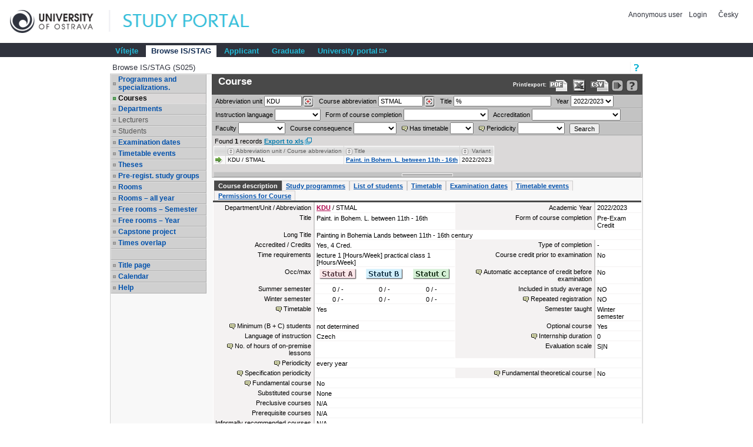

--- FILE ---
content_type: text/html;charset=UTF-8
request_url: https://is-stag.osu.cz/portal/studium/prohlizeni.html
body_size: 18938
content:



































<!DOCTYPE html>
<html lang="en">
<head>
  <title>Portál OSU
     - Browse IS/STAG
  </title>

  <meta http-equiv="X-UA-Compatible" content="IE=edge">
  <meta http-equiv="Content-Type" content="text/html; charset=UTF-8">
  <meta name="viewport" content="width=device-width">

  <link rel="apple-touch-icon" sizes="76x76" href="/zdroje/portal_resources/osu_vertical/portal/img/favicon/apple-touch-icon-76x76.png"/>
  <link rel="apple-touch-icon" sizes="120x120"
        href="/zdroje/portal_resources/osu_vertical/portal/img/favicon/apple-touch-icon-120x120.png"/>
  <link rel="apple-touch-icon" sizes="152x152"
        href="/zdroje/portal_resources/osu_vertical/portal/img/favicon/apple-touch-icon-152x152.png"/>
  <link rel="apple-touch-icon" sizes="180x180"
        href="/zdroje/portal_resources/osu_vertical/portal/img/favicon/apple-touch-icon-180x180.png"/>

  <link rel="icon" type="image/png" href="/zdroje/portal_resources/osu_vertical/portal/img/favicon/favicon-32x32.png" sizes="32x32">
  <link rel="icon" type="image/png" href="/zdroje/portal_resources/osu_vertical/portal/img/favicon/android-chrome-192x192.png"
        sizes="192x192">
  <link rel="icon" type="image/png" href="/zdroje/portal_resources/osu_vertical/portal/img/favicon/favicon-96x96.png" sizes="96x96">
  <link rel="icon" type="image/png" href="/zdroje/portal_resources/osu_vertical/portal/img/favicon/favicon-16x16.png" sizes="16x16">
  <link rel="shortcut icon" type="image/png" href="/zdroje/portal_resources/osu_vertical/portal/img/favicon/favicon-32x32.png"
        sizes="32x32">

  <link rel="StyleSheet" type="text/css" href="/zdroje/bootstrap/dist/css/bootstrap.css?REL_260109-1845">
  <link rel="StyleSheet" type="text/css" href="/zdroje/bootstrap/dist/css/bootstrap-theme.css?REL_260109-1845">
  <link rel="StyleSheet" media="all" type="text/css" href="/zdroje/portal_resources/common/portal/css/portal.css?REL_260109-1845">
  <link rel="StyleSheet" media="screen" type="text/css" href="/zdroje/portal_resources/common/portal/css/mobile.css?REL_260109-1845">
  <link rel="StyleSheet" media="screen" type="text/css" href="/zdroje/portal_resources/osu_vertical/osu_vertical_color.css?REL_260109-1845">
  <link rel="StyleSheet" href="/zdroje/css/xgui/XGui.css?REL_260109-1845">
  <link rel="StyleSheet" href="/zdroje/css/mgui/MGui.css?REL_260109-1845" type="text/css">
  <link rel="stylesheet" type="text/css" href="/zdroje/js/jscalendar/calendar-cw.css" title="calendar-cw" media="all"/>


  

  <script type="text/javascript" src="/zdroje/js/COMBINED.js?REL_260109-1845"></script>
  


  <script type="text/javascript" src="/zdroje/bootstrap/dist/js/bootstrap.js?REL_260109-1845"></script>
  <script type="text/javascript">
    $.fn.bootstrapBtn = $.fn.button.noConflict();
  </script>


  <link rel="StyleSheet" media="screen" type="text/css" href="/zdroje/js/footable/css/footable.bootstrap.min.css">
  <script type="text/javascript" src="/zdroje/js/footable/js/footable.min.js"></script>
  
  <script type="text/javascript" charset="UTF-8" src="/zdroje/js/l10n/l10n-en.js"></script>
  <script type="text/javascript" src="/zdroje/js/jscalendar/lang/calendar-en.js"></script>

  <style>
    #myAffix {
      z-index: 1099;
    }

    #myAffix.affix {
      top: 0;
      width: 100%;
      position: fixed;
    }

    .hamburgerBtn button {
      margin-top: 0;
    }

    .mobile_header_wrapper span.app_header_center {
      color: white;
    }

    .mobile_menu .panel {
      border: none;
      margin: 0;
    }

    .mobile_nav_menu_service_links {
      padding: 6px;
    }

    .mobile_nav_menu_service_links a {
      padding: 4px;
      font-size: 14px;
      white-space: nowrap;
      line-height: 1.5em;
    }

    .mobile_nav_menu_service_links a.xg_tooltip {
      padding-left: 12px;
    }

    #mobile_nav_menu {
      padding-top: 50px;
    }

    #mobile_nav_menu ul.app_menubar li {
      border-top: 0;
    }

    #mobile_nav_menu .modal-dialog, #mobile_nav_menu .modal-body {
      margin: 0;
      padding: 0;
    }

    @media only screen and (max-width: 768px) {
      div.app_menu, div.app_page_menu {
        display: none;
      }

      .mobileNavWrapper {
        display: block;
      }
    }
    /*.upper {*/
    /*  display: flex;*/
    /*  flex-direction: column;*/
    /*  row-gap: 10px;*/
    /*}*/

  </style>
</head>

<body>
<h1 class="a11y_hidden">Browse IS/STAG - 
  Portál OSU
</h1>

<a class="a11y_hidden a11y_focusable" href="#app_page_content">Skip to page content</a>


  
  <input id="cprtl_csrf_hidden_input" type="hidden" name="_csrf" value="1a3e6984-4902-435a-93ff-5cc139a966a0">

<div
  class="app_container app_container-modif_lang-en app_container-modif_single ">

  <div class="app_header_wrapper hideForMobile" role="banner" aria-label="Hlavička stránky">
    <div class="app_header">

      <div class="app_header_left">
        <a href="http://www.osu.cz"
           title="Website OSU"
           target="_blank"><span class="a11y_hidden">Website OSU</span></a>
      </div>

      <div class="app_header_center">
        <a href="/" title="Portal title page OSU"
        ><span class="a11y_hidden">Portal title page OSU</span></a>
      </div>

      <div class="app_header_right">
        <div class="upper">
                    
                    

        <div>
          
            
            
              
                
                
                  <a class="falseLink hideForMobile" href="/saml/login?pc_originalURL=L3BvcnRhbC9zdHVkaXVtL3Byb2hsaXplbmkuaHRtbA" rel="nofollow"
                     title="User login">Anonymous user </a>
                  <a href="/saml/login?pc_originalURL=L3BvcnRhbC9zdHVkaXVtL3Byb2hsaXplbmkuaHRtbA" title="User login" rel="nofollow">Login</a>
                
              
            
          
          
            
            
              <a href="/portal/studium/prohlizeni.html?pc_lang=cs" title="Přepnout do češtiny">Česky</a>
            
          
        </div>
          

        </div>
        
        <div class="lower">
          
          
          
          
        </div>
      </div>

      <div class="clear"></div>

    </div>

  </div>

  <div id="myAffix" class="mobile_header_wrapper affix b app_header_wrapper hideForDesktop">

    <div class="app_header_wrapper">
      <div class="app_header">


        <div class="app_header_cell pull-left">
          <div class="hamburgerBtn btn-group mobileNav " role="group">
            <button role="button" class=" btn btn-primary" id="mobile_menu_display_btn" data-toggle="modal" data-target="#mobile_nav_menu" aria-label="Show navigator">
              <span class="glyphicon glyphicon-menu-hamburger" aria-hidden="true"></span>
            </button>
          </div>
        </div>

      <span class="app_header_center">
        <span>
          Browse IS/STAG
        </span>
      </span>

        <div class="app_header_cell  pull-right">
          <div class="app_header_right">


            <div class="upper">
              
                
                
                  
                    
                    
                      <a href="/saml/login?pc_originalURL=L3BvcnRhbC9zdHVkaXVtL3Byb2hsaXplbmkuaHRtbA" title="User login" rel="nofollow">Login</a>
                    
                  
                
              
              
                
                
                  <a href="/portal/studium/prohlizeni.html?pc_lang=cs" title="Přepnout do češtiny">Česky</a>
                
              
            
            </div>
            

            <div class="lower">
              
              

            </div>
          </div>
        </div>


        <div class="clear"></div>

      </div>
    </div>


  </div>


  <div class="b mobile_menu hideForDesktop" role="navigation">

    <div class="modal fade mobile_nav_menu" id="mobile_nav_menu" tabindex="-1" role="dialog" aria-label="Navigace">
      <div class="modal-dialog" role="document">
        <div class="modal-content">
          <div class="modal-body">


            <div class=" hideForDesktop mobile_nav_menu_toplinks" id="mobile_nav_menu_toplinks">

              
              <ul class=" ">
                
                  <li class=""><a id="toplinks_node_3" data-target="#mobile_nav_menu_node_3"
                                  data-parent="#mobile_nav_menu_accordion" data-toggle="collapse" href="#mobile_nav_menu_node_3"
                                  class="selected collapsed">Vítejte
                  </a></li>
                  
                  <li class=""><a id="toplinks_node_7809" data-target="#mobile_nav_menu_node_7809"
                                  data-parent="#mobile_nav_menu_accordion" data-toggle="collapse" href="#mobile_nav_menu_node_7809"
                                  class="selected ">Browse IS/STAG
                  </a></li>
                  
                  <li class=""><a id="toplinks_node_7844" data-target="#mobile_nav_menu_node_7844"
                                  data-parent="#mobile_nav_menu_accordion" data-toggle="collapse" href="#mobile_nav_menu_node_7844"
                                  class="selected collapsed">Applicant
                  </a></li>
                  
                  <li class=""><a id="toplinks_node_7850" data-target="#mobile_nav_menu_node_7850"
                                  data-parent="#mobile_nav_menu_accordion" data-toggle="collapse" href="#mobile_nav_menu_node_7850"
                                  class="selected collapsed">Graduate
                  </a></li>
                  
                  <li class=""><a id="toplinks_node_5377" data-target="#mobile_nav_menu_node_5377"
                                  data-parent="#mobile_nav_menu_accordion" data-toggle="collapse" href="#mobile_nav_menu_node_5377"
                                  class="selected collapsed">University portal
                  </a></li>
                  
              </ul>
            </div>
            <div id="mobile_nav_menu_accordion" class="panel panel-default mobile_nav_menu_accordion" role="tablist">
              
              <div class="panel panel-default">
                <div id="mobile_nav_menu_node_3" data-parent="mobile_nav_menu_accordion"
                     aria-expanded="false"
                     class="panel-collapse collapse " role="tabpanel"
                     aria-labelledby="toplinks_node_3">
                  <a class="page" href="/portal/studium/index.html">Vítejte</a>
                </div>
              </div>
              
              <div class="panel panel-default">
                <div id="mobile_nav_menu_node_7809" data-parent="mobile_nav_menu_accordion"
                     aria-expanded="true"
                     class="panel-collapse collapse in" role="tabpanel"
                     aria-labelledby="toplinks_node_7809">
                  <a class=" selected page" href="/portal/studium/prohlizeni.html">Browse IS/STAG</a>
                </div>
              </div>
              
              <div class="panel panel-default">
                <div id="mobile_nav_menu_node_7844" data-parent="mobile_nav_menu_accordion"
                     aria-expanded="false"
                     class="panel-collapse collapse " role="tabpanel"
                     aria-labelledby="toplinks_node_7844">
                  <a class="page" href="/portal/studium/uchazec/informace.html">Information for applicants</a><a class="page" href="/portal/studium/uchazec/eprihlaska.html">Electronic application</a><a class="page" href="/portal/studium/uchazec/ects-prijezdy.html">ECTS arrivals</a>
                </div>
              </div>
              
              <div class="panel panel-default">
                <div id="mobile_nav_menu_node_7850" data-parent="mobile_nav_menu_accordion"
                     aria-expanded="false"
                     class="panel-collapse collapse " role="tabpanel"
                     aria-labelledby="toplinks_node_7850">
                  <a class="page" href="/portal/studium/absolvent/index.html">Alumni Club</a>
                </div>
              </div>
              
              <div class="panel panel-default">
                <div id="mobile_nav_menu_node_5377" data-parent="mobile_nav_menu_accordion"
                     aria-expanded="false"
                     class="panel-collapse collapse " role="tabpanel"
                     aria-labelledby="toplinks_node_5377">
                  <a class="link_outpage" href="https://portal.osu.cz">University portal</a>
                </div>
              </div>
              

            </div>


          </div>
        </div>
      </div>
    </div>


  </div>


  

  
  
    
    
  
    
    
      <h2 class="a11y_hidden hideForMobile" id="navLevel1">1st level navigation</h2>
      <div class="app_menu" role="navigation" aria-labelledby="navLevel1">
        <ul class="app_menubar level_1 ">
          
            <li class=" "><a
              href="/portal/studium/index.html" >Vítejte</a>
            </li>
            <li class="selected "><a
              href="/portal/studium/prohlizeni.html" >Browse IS/STAG</a>
            </li>
            <li class=" "><a
              href="/portal/studium/uchazec" >Applicant</a>
            </li>
            <li class=" "><a
              href="/portal/studium/absolvent" >Graduate</a>
            </li>
            <li class=" "><a
              href="https://portal.osu.cz" target="_blank"><span class="link_out">University portal</span></a>
            </li>
        </ul>
      </div>
      
    
  

  





<script type="application/javascript">
    try {
        jQuery(document).ready(function () {
            // nastavim podle nastaveni v portalu
            try {
                civPortalRenewEvery = 300000;
                initCivPortalSessionRenew();
            } catch (e) {
                console.log.call(console, e.stack || e);
            }
        });
    } catch (e) {
        //console.log.call(console, e.stack || e);
    }
</script>
<div id="civPortalSessionOverDialog" style="display:none; background-color: #b4b4b4">
    <div style="padding:10pt; text-align:center; font-size: 14pt;">
        <strong>User disconnected from the portal due to long time of inactivity.</strong>
    </div>
    <div style="padding:10pt; text-align:center; font-size: 14pt;">
        Please, click <a href="/portal/studium/prohlizeni.html" >this link to log back in</a>.
    </div>
    <div style="padding:6pt; text-align:center; font-size: 10pt;">
        (Sessions are disconnected after 240 minutes of inactivity. Note that mobile devices may get disconnected even sooner).
    </div>
</div>


  <div class="app_content" id="app_content">
    <div class="app_page_single">
      
      <div class="app_page_content" id="app_page_content" role="main" aria-label="Screen content, individual applications">
        <table class="app_portlet_frame_out" cellpadding="0" cellspacing="0"  role="presentation"><tbody><tr><td valign="top" ><table cellpadding="0" cellspacing="0" class="render_container" role="presentation"><tbody class="column" id="l_7122"><tr><td valign="top">













<!--portlet: StagPortletsJSR168##v260120-1625/ProhlizeniPortlet-->
<table id="13227" cellpadding="0" class="app_portlet_frame_in modif_isSingle" role="presentation">
    <tr>
        <td class="app_portlet_head_title"><h2 id="portlet-header-13227">Browse IS/STAG (S025)</h2></td>
        <td class="app_portlet_head_icons">
            
            
                <span class="mode-button">
                    <a href="/portal/studium/prohlizeni.html?pc_phs=-2121444242&amp;pc_mode=help&amp;pc_windowid=13227&amp;pc_publicnavigationalstatechanges=AAAAAA**&amp;pc_phase=render&amp;pc_type=portlet&amp;pc_windowstate=maximized#cpa_13227" rel="nofollow" target="_blank">
                        <img alt="Help" title="Help" src="/zdroje/portal_resources/osu_vertical/portal/img/portlet_icons/icon-title_help.png">
                    </a>
                </span>
            
            
            
        </td>
    </tr>
    <tr>
        <td colspan="2" class="app_portlet_coat">
            <div role="region" aria-labelledby="portlet-header-13227" id="cpa_13227">
                





















<script type="text/javascript" language="JavaScript">
    var contextPath = '/StagPortletsJSR168';
    var appNameSpace = 'G13227';

</script>

<!--
  Pozor, nasleduje singularite - kvuli dalsim derivacim v XGui.css je nutne aby byla "portalovemu divu" prirazena
  trida xg_portletCoat ale kvuli simulaci "thema-like" leveho menu se musi jeji primarni projev potlacit pridanim
  tridy xg_portletCoat-noFrame !!! Je dale modifikovano v skin-customizaci stag@portal...
-->
<div id="prohlizeniAnchor" class="xg_portletCoat xg_portletCoat-noFrame b prohlizeni_portlet">

            <div class="prohlizeni_nav_wrapper ">
                






























<h3 id="prohlizeni_main_menu_title" class="a11y_hidden">Main menu for Browse IS/STAG</h3>
<div role="navigation" aria-labelledby="prohlizeni_main_menu_title">
<ul class="prohlizeni_main_nav list-unstyled" >
    <li class=""><a class="xg_stag_a_det " href="/portal/studium/prohlizeni.html?pc_phs=-2121444242&pc_windowid=13227&pc_publicnavigationalstatechanges=AAAAAA**&pc_phase=render&pc_type=portlet&pc_navigationalstate=JBPNS_rO0ABXdSAApzdGF0ZUNsYXNzAAAAAQA3Y3ouemN1LnN0YWcucG9ydGxldHMxNjgucHJvaGxpemVuaS5icm93c2VyLkJyb3dzZXJTdGF0ZQAHX19FT0ZfXw**#prohlizeniContent">Programmes and specializations.</a></li>
    <li class="selected"><a class="xg_stag_a_det " href="/portal/studium/prohlizeni.html?pc_phs=-2121444242&pc_windowid=13227&pc_publicnavigationalstatechanges=AAAAAA**&pc_phase=render&pc_type=portlet&pc_navigationalstate=JBPNS_rO0ABXdRAApzdGF0ZUNsYXNzAAAAAQA2Y3ouemN1LnN0YWcucG9ydGxldHMxNjgucHJvaGxpemVuaS5zdGF0ZXMuUHJlZG1ldFN0YXRlAAdfX0VPRl9f#prohlizeniContent">Courses<span class='a11y_hidden'>, selected item</span></a></li>
    <li class=""><a class="xg_stag_a_det " href="/portal/studium/prohlizeni.html?pc_phs=-2121444242&pc_windowid=13227&pc_publicnavigationalstatechanges=AAAAAA**&pc_phase=render&pc_type=portlet&pc_navigationalstate=JBPNS_rO0ABXdSAApzdGF0ZUNsYXNzAAAAAQA3Y3ouemN1LnN0YWcucG9ydGxldHMxNjgucHJvaGxpemVuaS5rYXRlZHJhLkthdGVkcmFTdGF0ZQAHX19FT0ZfXw**#prohlizeniContent">Departments</a></li>
    <li class=" disabled "><a class=" disabled ">Lecturers</a></li>
    <li class=" disabled "><a class=" disabled ">Students</a></li>
    <li class=""><a class="xg_stag_a_det " href="/portal/studium/prohlizeni.html?pc_phs=-2121444242&pc_windowid=13227&pc_publicnavigationalstatechanges=AAAAAA**&pc_phase=render&pc_type=portlet&pc_navigationalstate=JBPNS_rO0ABXdQAApzdGF0ZUNsYXNzAAAAAQA1Y3ouemN1LnN0YWcucG9ydGxldHMxNjgucHJvaGxpemVuaS50ZXJtaW4uVGVybWluU3RhdGUAB19fRU9GX18*#prohlizeniContent">Examination dates</a></li>
    <li class=""><a class="xg_stag_a_det " href="/portal/studium/prohlizeni.html?pc_phs=-2121444242&pc_windowid=13227&pc_publicnavigationalstatechanges=AAAAAA**&pc_phase=render&pc_type=portlet&pc_navigationalstate=JBPNS_rO0ABXdYAApzdGF0ZUNsYXNzAAAAAQA9Y3ouemN1LnN0YWcucG9ydGxldHMxNjgucHJvaGxpemVuaS5yb3p2cmhha2NlLlJvenZyaEFrY2VTdGF0ZQAHX19FT0ZfXw**#prohlizeniContent">Timetable events</a></li>
    <li class=""><a class="xg_stag_a_det " href="/portal/studium/prohlizeni.html?pc_phs=-2121444242&pc_windowid=13227&pc_publicnavigationalstatechanges=AAAAAA**&pc_phase=render&pc_type=portlet&pc_navigationalstate=JBPNS_rO0ABXdOAApzdGF0ZUNsYXNzAAAAAQAzY3ouemN1LnN0YWcucG9ydGxldHMxNjgucHJvaGxpemVuaS5wcmFjZS5QcmFjZVN0YXRlAAdfX0VPRl9f#prohlizeniContent">Theses</a></li>
    <li class=""><a class="xg_stag_a_det " href="/portal/studium/prohlizeni.html?pc_phs=-2121444242&pc_windowid=13227&pc_publicnavigationalstatechanges=AAAAAA**&pc_phase=render&pc_type=portlet&pc_navigationalstate=JBPNS_rO0ABXdSAApzdGF0ZUNsYXNzAAAAAQA3Y3ouemN1LnN0YWcucG9ydGxldHMxNjgucHJvaGxpemVuaS5rcm91emVrLktyb3V6ZWtTdGF0ZQAHX19FT0ZfXw**#prohlizeniContent">Pre-regist. study groups</a></li>
    <li class=""><a class="xg_stag_a_det " href="/portal/studium/prohlizeni.html?pc_phs=-2121444242&pc_windowid=13227&pc_publicnavigationalstatechanges=AAAAAA**&pc_phase=render&pc_type=portlet&pc_navigationalstate=JBPNS_rO0ABXdUAApzdGF0ZUNsYXNzAAAAAQA5Y3ouemN1LnN0YWcucG9ydGxldHMxNjgucHJvaGxpemVuaS5taXN0bm9zdC5NaXN0bm9zdFN0YXRlAAdfX0VPRl9f#prohlizeniContent">Rooms</a></li>
    <li class=""><a class="xg_stag_a_det " href="/portal/studium/prohlizeni.html?pc_phs=-2121444242&pc_windowid=13227&pc_publicnavigationalstatechanges=AAAAAA**&pc_phase=render&pc_type=portlet&pc_navigationalstate=JBPNS_rO0ABXddAApzdGF0ZUNsYXNzAAAAAQBCY3ouemN1LnN0YWcucG9ydGxldHMxNjgucHJvaGxpemVuaS5vc3RhdG5pLk1pc3Rub3N0aUNlbG9yb2NuZVN0YXRlAAdfX0VPRl9f#prohlizeniContent">Rooms – all year</a></li>
    <li class=""><a class="xg_stag_a_det " href="/portal/studium/prohlizeni.html?pc_phs=-2121444242&pc_windowid=13227&pc_publicnavigationalstatechanges=AAAAAA**&pc_phase=render&pc_type=portlet&pc_navigationalstate=JBPNS_rO0ABXdpAApzdGF0ZUNsYXNzAAAAAQBOY3ouemN1LnN0YWcucG9ydGxldHMxNjgucHJvaGxpemVuaS5vc3RhdG5pLkhsZWRhbmlWb2xueWNoTWlzdG5vc3RpU2VtZXN0clN0YXRlAAdfX0VPRl9f#prohlizeniContent">Free rooms – Semester</a></li>
    <li class=""><a class="xg_stag_a_det " href="/portal/studium/prohlizeni.html?pc_phs=-2121444242&pc_windowid=13227&pc_publicnavigationalstatechanges=AAAAAA**&pc_phase=render&pc_type=portlet&pc_navigationalstate=JBPNS_rO0ABXdlAApzdGF0ZUNsYXNzAAAAAQBKY3ouemN1LnN0YWcucG9ydGxldHMxNjgucHJvaGxpemVuaS5vc3RhdG5pLkhsZWRhbmlWb2xueWNoTWlzdG5vc3RpUm9rU3RhdGUAB19fRU9GX18*#prohlizeniContent">Free rooms – Year</a></li>
    <li class=""><a class="xg_stag_a_det " href="/portal/studium/prohlizeni.html?pc_phs=-2121444242&pc_windowid=13227&pc_publicnavigationalstatechanges=AAAAAA**&pc_phase=render&pc_type=portlet&pc_navigationalstate=JBPNS_rO0ABXdaAApzdGF0ZUNsYXNzAAAAAQA_Y3ouemN1LnN0YWcucG9ydGxldHMxNjgucHJvaGxpemVuaS5rbGF1enVyeS5LbGF1enVybmlQcmFjZVN0YXRlAAdfX0VPRl9f#prohlizeniContent">Capstone project</a></li>

    
    <li class=""><a class="xg_stag_a_det " href="/portal/studium/prohlizeni.html?pc_phs=-2121444242&pc_windowid=13227&pc_publicnavigationalstatechanges=AAAAAA**&pc_phase=render&pc_type=portlet&pc_navigationalstate=JBPNS_rO0ABXdVAApzdGF0ZUNsYXNzAAAAAQA6Y3ouemN1LnN0YWcucG9ydGxldHMxNjgucHJvaGxpemVuaS5vc3RhdG5pLlBydW5pa0Nhc3VTdGF0ZQAHX19FT0ZfXw**#prohlizeniContent">Times overlap</a></li>

    <li class="empty" aria-hidden="true">&nbsp;</li>

    <li>
        <a class="xg_stag_a_det" href="https://is-stag.osu.cz/StagPortletsJSR168/CleanUrl?urlid=prohlizeni" style="white-space: normal;">
            Title page
        </a>
    </li>

    <li class=""><a class="xg_stag_a_det " href="/portal/studium/prohlizeni.html?pc_phs=-2121444242&pc_windowid=13227&pc_publicnavigationalstatechanges=AAAAAA**&pc_phase=render&pc_type=portlet&pc_navigationalstate=JBPNS_rO0ABXdUAApzdGF0ZUNsYXNzAAAAAQA5Y3ouemN1LnN0YWcucG9ydGxldHMxNjgucHJvaGxpemVuaS5rYWxlbmRhci5LYWxlbmRhclN0YXRlAAdfX0VPRl9f#prohlizeniContent">Calendar</a></li>

    <li><a class="xg_stag_a_det" href="http://is-stag.zcu.cz/napoveda/stag-v-portalu/prohlizeni_entita-predmety.html" target="prohlizeni_help">Help</a></li>
</ul>
</div>
            </div>
        
    <div class="prohlizeni_content_wrapper prohlizeniStandalone0" id="prohlizeniContent">
        


































  <div class="prohlizeniEntitaContent">
    <div class="prohlizeniEntitaHead clearfix">
       <div class="prohlizeniEntitaHead_left">
      

      

      <h3 id="prohlizeni-predmet-search"><span class="a11y_hidden">Search for a </span>&nbsp;Course</h3>
    </div>
      <span class="prohlizeniEntitaHead_right prohlizeniLinkBarAffix" >
       <small class="pull-right">
        
          <span class="prohlizeniEntitaHead_exp hideForMobile">Print/export: </span>
        
        
          <a class="xg_ro_31 export_pdf" rel="nofollow" href="/StagPortletsJSR168/ProhlizeniPrint?stateClass=cz.zcu.stag.portlets168.prohlizeni.predmet.PredmetSylabusState&amp;predmetZkrPrac=KDU&amp;predmetZkrPred=STMAL&amp;predmetRok=2022&amp;predmetSemestr=LS&amp;portalLocale=en" target="_blank" title="Data export to PDF format - which you can print easily..." aria-label="Data export to PDF format - which you can print easily..."></a>
        
        
        
          <a class="xg_ro_31 export_excel" rel="nofollow" href="/StagPortletsJSR168/ProhlizeniPrint?stateClass=cz.zcu.stag.portlets168.prohlizeni.predmet.PredmetSylabusState&amp;wservice=predmety/getPredmetInfo&amp;outputFormat=XLS&amp;zkratka=STMAL&amp;lang=en&amp;katedra=KDU&amp;rok=2022" target="_blank" title="Data export in XLS format for Excel" aria-label="Data export in XLS format for Excel"></a>
        
        
          <a class="xg_ro_31 export_csv" rel="nofollow" href="/StagPortletsJSR168/ProhlizeniPrint?stateClass=cz.zcu.stag.portlets168.prohlizeni.predmet.PredmetSylabusState&amp;wservice=predmety/getPredmetInfo&amp;outputFormat=CSV&amp;zkratka=STMAL&amp;lang=en&amp;katedra=KDU&amp;rok=2022" target="_blank" title="Data export in CVS format (e.g. For Excel)" aria-label="Data export in CVS format (e.g. For Excel)"></a>
        
        
        
          <a class="xg_ro_21 clean_url " rel="nofollow" onclick="return false;" title="Link to your current location in the portal." href='https://is-stag.osu.cz/StagPortletsJSR168/CleanUrl?urlid=prohlizeni-predmet-sylabus&amp;predmetZkrPrac=KDU&amp;predmetZkrPred=STMAL&amp;predmetRok=2022&amp;predmetSemestr=LS&amp;amp;plang=en' id="exportCistaURLId"><span class="a11y_hidden">Bookmark this link in your browser so that you may quickly load this IS/STAG page in the future.</span></a>
        

        <a class="xg_ro_21 help_url" rel="nofollow" href="http://is-stag.zcu.cz/napoveda/stag-v-portalu/prohlizeni_entita-predmety.html" target="prohlizeni_help" title="Detailed help to IS/STAG viewing" aria-label="Detailed help to IS/STAG viewing"></a>
      </small>
      </span>
    </div>

    




































<div id='G13227validation_errors' class="xgt_validationErrors"></div>
<div id='G13227validation_passed' class="xgt_validationPassed"></div>










    

    <div id="dCMainForm_id_c">

      <form id="G13227predmetKatedra" class="prohlizeniEntitaFormMain form-inline" action="/portal/studium/prohlizeni.html?pc_phs=-2121444242&pc_windowid=13227&_csrf=1a3e6984-4902-435a-93ff-5cc139a966a0&pc_phase=action&pc_type=portlet&pc_interactionstate=[base64]*#prohlizeniSearchResult" onsubmit="return validateForm(this, 'G13227','Parameters for the search were not sufficient, too many results found. Please specify the parameters.', ['rokInput'])" method="post" role="search" aria-labelledby="prohlizeni-predmet-search">
        <div class="prohlizeniEntitaFormMain  form-inline clearfix">

          <div class="form-group">
            <label for="katedraInput" ><span class="hideForMobile">Abbreviation </span>unit</label>
            <input class="text" type="text" id="katedraInput" name="katedraInput" value="KDU" size="8"/>
          </div>

          <div class="form-group">
            <label for="predmetInput">Course abbreviation</label>
            <input class="text" type="text" id="predmetInput" name="predmetInput" value="STMAL" size="10"/>
          </div>

          <div class="form-group">
            <label for="predmetFiltrNazevPredmetu">Title</label>
            <input class="text" type="text" id="predmetFiltrNazevPredmetu" name="predmetFiltrNazevPredmetu" value="%" size="25"/>
          </div>

          <div class="form-group">
            <label for="rokInput">Year</label>
            <select class="select" id="rokInput" name="rokInput">
                
              <option value="2026">2026/2027</option><option value="2025">2025/2026</option><option value="2024">2024/2025</option><option value="2023">2023/2024</option><option value="2022" SELECTED>2022/2023</option><option value="2021">2021/2022</option><option value="2020">2020/2021</option><option value="2019">2019/2020</option><option value="2018">2018/2019</option><option value="2017">2017/2018</option><option value="2016">2016/2017</option><option value="2015">2015/2016</option><option value="2014">2014/2015</option><option value="2013">2013/2014</option><option value="2012">2012/2013</option><option value="2011">2011/2012</option><option value="2010">2010/2011</option><option value="2009">2009/2010</option><option value="2008">2008/2009</option><option value="2007">2007/2008</option><option value="2006">2006/2007</option><option value="2005">2005/2006</option><option value="2004">2004/2005</option><option value="2003">2003/2004</option><option value="2002">2002/2003</option><option value="2001">2001/2002</option><option value="2000">2000/2001</option><option value="1999">1999/2000</option><option value="1998">1998/1999</option><option value="1997">1997/1998</option><option value="1996">1996/1997</option><option value="1995">1995/1996</option><option value="1994">1994/1995</option><option value="1993">1993/1994</option>
            </select>
          </div>
          <div class="form-group hideForDesktop">
            <input id="searchPredmetySubmitMobile" class="submit" type="submit" value="Search">
          </div>
        </div>

        <div class="prohlizeniEntitaFormMain hideForMobile form-inline clearfix">
          <div class="form-group hideForMobile">
            <label for="predmetFiltrJazykPredmetu">Instruction language</label>
            <select class="select" id="predmetFiltrJazykPredmetu" name="predmetFiltrJazykPredmetu">
              <option value="%"></option><option value="AE">Arabic</option><option value="BG">Bulgarian</option><option value="HR">Croatian</option><option value="CZ">Czech</option><option value="HO">Dutch</option><option value="AN">English</option><option value="FI">Finnish</option><option value="FR">French</option><option value="GA">Galician</option><option value="NE">German</option><option value="GR">Greek</option><option value="MA">Hungarian</option><option value="CN">Chinese</option><option value="ID">Indonesian</option><option value="IT">Italian</option><option value="JP">Japanese</option><option value="KO">Korean</option><option value="PO">Polish</option><option value="PL">Polish</option><option value="PT">Portuguese</option><option value="RO">Rumanian</option><option value="RU">Russian</option><option value="YU">Serbian</option><option value="SL">Slovak</option><option value="SI">Slovene</option><option value="SP">Spanish</option><option value="SW">Swedish</option><option value="TU">Turkish</option><option value="UA">Ukrainian</option><option value="VT">Vietnam</option>
            </select>

          </div>

          <div class="form-group hideForMobile">
            <label for="predmetFiltrTypZk">Form of course completion</label>
            <select class="select" id="predmetFiltrTypZk" name="predmetFiltrTypZk">
              <option value="%"></option><option value="14">Dissertation Defense</option><option value="1">Exam</option><option value="5">Final Exam</option><option value="7">Final Thesis Defense</option><option value="3">Kolokvium</option><option value="6">Master's Thesis Defense</option><option value="4">Pre-Exam Credit</option><option value="12">State Doctoral Exam</option><option value="10">State Final Exam</option><option value="2">State Pass-Along Exam</option><option value="11">State Rigorous Exam</option><option value="9">Státní dílčí</option><option value="8">Státní rozprava</option><option value="13">Výstava</option>
            </select>
          </div>

          <div class="form-group hideForMobile">
            <label for="predmetFiltrTypAkreditace">Accreditation</label>
            <select class="select" id="predmetFiltrTypAkreditace" name="predmetFiltrTypAkreditace">
              <option value="%"></option><option value="A">Accredited</option><option value="N">Not accredited</option><option value="P">Submitted for accreditation</option>
            </select>
          </div>
        </div>

        <div class="prohlizeniEntitaFormMain hideForMobile form-inline clearfix">
          <div class="form-group hideForMobile">
            <label for="predmetFiltrFakultaPredmetu">Faculty</label>
            <select class="select"
                    id="predmetFiltrFakultaPredmetu"
                    name="predmetFiltrFakultaPredmetu"
                    style="max-width: 80px;"
            >
              <option value="%"></option><option value="CIT">CIT - Centre for Information Technology</option><option value="FFI">FFI - Faculty of Arts</option><option value="FPD">FPD - Faculty of Education</option><option value="FAU">FAU - Faculty of Fine Arts and Music</option><option value="FZS">FZS - Faculty of Medicine</option><option value="FPR">FPR - Faculty of Science</option><option value="FSS">FSS - Faculty of Social Studies</option><option value="IUS">IUS - Institut pro umělecká studia</option><option value="UFM">UFM - Institute for Research and Application of Fuzzy Modeling</option><option value="RSO">RSO - Oddělení pro studium a CŽV</option><option value="REK">REK - University of Ostrava</option>
            </select>
          </div>

          <div class="form-group hideForMobile">
            <label for="predmetFiltrVyznamPredmetu">Course consequence</label>
              <select class="select"
                      id="predmetFiltrVyznamPredmetu"
                      name="predmetFiltrVyznamPredmetu"
                      style="max-width: 80px;"
              >
                <option value="%"></option><option value="B">Běžný</option><option value="P">Profilující</option><option value="T">Teoretický</option>
              </select>
          </div>

          <div class="form-group hideForMobile">
            <label for="predmetFiltrMaRozvrh"><span class="xg_tooltip" title="Indicates whether this course is scheduled to take place within the given academic year">Has timetable</span></label>
              <select class="select"
                      id="predmetFiltrMaRozvrh"
                      name="predmetFiltrMaRozvrh"
                      style="max-width: 80px;"
              >
                <option value="%" selected></option>
                <option value="A" >Yes</option>
                <option value="N" >No</option>
              </select>
          </div>

          <div class="form-group hideForMobile">
            <label for="predmetFiltrPeriodicita"><span class="xg_tooltip" title="How often is the course offered">Periodicity</span></label>
              <select class="select"
                      id="predmetFiltrPeriodicita"
                      name="predmetFiltrPeriodicita"
                      style="max-width: 80px;"
              >
                <option value="%"></option><option value="S">every even year</option><option value="L">every odd year</option><option value="K">every year</option><option value="N">irregularly</option>
              </select>
          </div>

          <div class="form-group">
            <input id="searchPredmetySubmit" class="submit" type="submit" value="Search">
          </div>
        </div>
      </form>
      <script type="text/javascript">
        //<!--

        if (XGuiGCC == undefined) {
          var XGuiGCC = new XGuiCookiesContainer();
          XGuiGCC.init('dcCookie');
        }
        else if (XGuiGCC.downClicksAA['dCExtendedForm'] == undefined) {
          XGuiGCC.init('dcCookie');
        }

        var G13227suggestor;

        jQuery(function() {
          G13227suggestor = new Suggest('/StagPortletsJSR168/StagSuggest', 'G13227suggestor', 'en');
          G13227suggestor.initPredmetSearch('G13227predmetKatedra');
        });
        //-->
      </script>

    </div>

    
      
       
      
      
          <div id="prohlizeniSearchResult" class="prohlizeniEntitaSearchedCoat">
            <h3 id="prohlizeni-predmet-vysledky" class="a11y_hidden">Courses found, count: 1</h3>

            
            
            
            











<div class="str_coat">
  <h4 class="a11y_hidden">Search result paging</h4>
  


  
    <span class="nowrap">Found <span style="font-weight:bold;">1</span> records</span>
  

  

  

  <a target="_blank" class="hideForMobile nowrap xg_stag_a_print" title="Export the list of found entries to xls" href="/StagPortletsJSR168/ProhlizeniPrint?stateClass=cz.zcu.stag.portlets168.prohlizeni.predmet.PredmetSearchState&katedraInput=KDU&predmetInput=STMAL&predmetFiltrNazevPredmetu=&rokInput=2022&predmetFiltrJazykPredmetu=&predmetFiltrTypZk=&predmetFiltrTypAkreditace=&predmetFiltrFakultaPredmetu=&predmetFiltrMaRozvrh=&predmetFiltrVyznamPredmetu=&predmetFiltrPeriodicita=&xlsxSearchExport=A"><span id="exportDoXlsNalezenychVysledkuHrefId">Export to xls</span></a>

  



</div>



            <div id="predmetResultsG13227" class="prohlizeniEntitaSearched">
              <table id="predmet_zkratka_naz_result_big" class="xg_tab_S no-arrow rowstyle-zebra" role="region" aria-labelledby="prohlizeni-predmet-vysledky">
                <thead>
                <tr>
                  <th role="presentation">&nbsp;</th>
                  <th class="sortable-localeText">Abbreviation<span class="a11y_hidden"> unit / Course abbreviation</span> </th>
                  <th class="sortable-localeTextInSpan">Title</th>
                  <th class="sortable-numeric hideForMobile text-center" >Variant</th>
                </tr>
                </thead>
                <tbody>
                
                  
                  <tr>
                    <td
                    
                      style="padding-left: 1px; padding-right: 1px;" class = "selectedSearchRow" >
                      <img class="xg_icon_legend"
                           src="/zdroje/images/icons/table_selected_row_ico.gif"
                           alt="Item shown in detail - course KDU/STMAL"
                           title="Item shown in detail"
                      
                      >&nbsp;
                    </td>
                    <td>
                      KDU
                      /
                      STMAL
                    </td>
                    <td>
                      <span style="display:none;">Paint. in Bohem. L. between 11th - 16th</span>
                      <a class="xg_stag_a_det_S" href="/portal/studium/prohlizeni.html?pc_phs=-2121444242&pc_windowid=13227&_csrf=1a3e6984-4902-435a-93ff-5cc139a966a0&pc_phase=action&pc_type=portlet&pc_interactionstate=[base64]*#prohlizeniDetail">
                        <span class="a11y_hidden">Show course</span>
                        Paint. in Bohem. L. between 11th - 16th
                      </a>
                    </td>
                    <td  class="text-center hideForMobile">
                      2022/2023
                    </td>
                  </tr>
                
                </tbody>
              </table>
            </div>
          </div>
      
    

    <div class="prohlizeniEntitaSubdetailCoat" id="prohlizeniDetail">
        
      
      
        <h3 id="prohlizeni-predmet-detail" class="a11y_hidden">Course info
          KDU / STMAL
          :
          
            Course description
            
            
            
            
            
            
          
        </h3>

        <ul class="prohlizeniEntitaSubdetailTabRow" aria-label="Information type">
          <li class="current">
            <a class="xg_stag_a_det" href="/portal/studium/prohlizeni.html?pc_phs=-2121444242&pc_windowid=13227&_csrf=1a3e6984-4902-435a-93ff-5cc139a966a0&pc_phase=action&pc_type=portlet&pc_interactionstate=[base64]*#prohlizeniDetail">Course description<span class="a11y_hidden"> , selected item</span></a>
          </li>
          <li class="">
            <a class="xg_stag_a_det" href="/portal/studium/prohlizeni.html?pc_phs=-2121444242&pc_windowid=13227&_csrf=1a3e6984-4902-435a-93ff-5cc139a966a0&pc_phase=action&pc_type=portlet&pc_interactionstate=[base64]#prohlizeniDetail">Study programmes<span class="a11y_hidden">, wherein the course is included</span></a>
          </li>
          <li class="">
            <a class="xg_stag_a_det" href="/portal/studium/prohlizeni.html?pc_phs=-2121444242&pc_windowid=13227&_csrf=1a3e6984-4902-435a-93ff-5cc139a966a0&pc_phase=action&pc_type=portlet&pc_interactionstate=[base64]#prohlizeniDetail">List of students<span class="a11y_hidden"> course</span></a>
          </li>
          <li class="">
            <a class="xg_stag_a_det" href="/portal/studium/prohlizeni.html?pc_phs=-2121444242&pc_windowid=13227&_csrf=1a3e6984-4902-435a-93ff-5cc139a966a0&pc_phase=action&pc_type=portlet&pc_interactionstate=[base64]**#prohlizeniDetail">Timetable<span class="a11y_hidden"> course</span></a>
          </li>
          <li class="">
            <a class="xg_stag_a_det" href="/portal/studium/prohlizeni.html?pc_phs=-2121444242&pc_windowid=13227&_csrf=1a3e6984-4902-435a-93ff-5cc139a966a0&pc_phase=action&pc_type=portlet&pc_interactionstate=[base64]*#prohlizeniDetail">Examination dates<span class="a11y_hidden">examinations course</span></a>
          </li>
          <li class="">
            <a class="xg_stag_a_det" href="/portal/studium/prohlizeni.html?pc_phs=-2121444242&pc_windowid=13227&_csrf=1a3e6984-4902-435a-93ff-5cc139a966a0&pc_phase=action&pc_type=portlet&pc_interactionstate=[base64]*#prohlizeniDetail" id="rozvrhoveAkcePredmetuZalozkaId">Timetable events<span class="a11y_hidden"> course</span></a>
          </li>
          <li class="">
            <a class="xg_stag_a_det" href="/portal/studium/prohlizeni.html?pc_phs=-2121444242&pc_windowid=13227&_csrf=1a3e6984-4902-435a-93ff-5cc139a966a0&pc_phase=action&pc_type=portlet&pc_interactionstate=[base64]**#prohlizeniDetail" id="opravneniUPredmetuZalozkaId">Permissions for Course</a>
          </li>
        </ul>

        <div class="prohlizeniEntitaSubdetailPanesCoat" aria-labelledby="prohlizeni-predmet-detail" role="region">
          
            
            
            
          

            
              

              <table cellpadding="0" cellspacing="2" class="xg_pane ">
                <tr>
                  <th>
                    Department/Unit / Abbreviation
                  </th>
                  <td colspan="3">
                    <a class="xg_stag_a_ent" href="/portal/studium/prohlizeni.html?pc_phs=-2121444242&pc_windowid=13227&_csrf=1a3e6984-4902-435a-93ff-5cc139a966a0&pc_phase=action&pc_type=portlet&pc_interactionstate=[base64]*#prohlizeniDetail">KDU</a>
                    /
                    STMAL
                  </td>

                  <th class="hideForMobile">
                    Academic Year
                  </th>
                  <td class="hideForMobile">
                    2022/2023
                  </td>
                </tr>
                <tr class="hideForDesktop">
                  <th >
                    Academic Year
                  </th>
                  <td colspan="3">
                    2022/2023
                  </td>
                </tr>
                <tr>
                  <th>
                    Title
                  </th>
                  <td colspan="3">
                    Paint. in Bohem. L. between 11th - 16th
                  </td>
                  <th class="hideForMobile">
                    Form of course completion
                  </th>
                  <td class="hideForMobile">
                    Pre-Exam Credit
                  </td>
                </tr>
                <tr class="hideForDesktop">
                  <th >
                    Form of course completion
                  </th>
                  <td colspan="3">
                    Pre-Exam Credit
                  </td>
                </tr>
                
                  <tr>
                    <th>
                      Long Title
                    </th>
                    <td colspan="5">
                      Painting in Bohemia Lands between 11th - 16th century
                    </td>
                  </tr>
                
                <tr>
                  <th>
                    Accredited / Credits
                  </th>
                  <td colspan="3">
                    
                      
                        Yes,
                      
                      
                    
                    4
                    Cred.
                  </td>
                  <th class="hideForMobile">
                    Type of completion
                  </th>
                  <td class="hideForMobile">
                    -
                  </td>
                </tr>
                <tr class="hideForDesktop">
                  <th >
                    Type of completion
                  </th>
                  <td colspan="3">
                    -
                  </td>
                </tr>
                <tr>
                  <th>
                    Time requirements
                  </th>
                  <td colspan="3">
                    
                      <span
                              
                      >
                                  
                          
                            lecture
                          
                          
                        
                      </span>
                      1
                      [Hours/Week]
                    
                    
                      <span
                              
                      >
                        
                          
                            practical class
                          
                          
                        
                      </span>   
                      1
                      [Hours/Week]
                    
                    
                  </td>
                  <th class="hideForMobile">
                    Course credit prior to examination
                  </th>
                  <td class="hideForMobile">
                    
                      
                      
                        No
                      
                    
                  </td>
                </tr>
                <tr class="hideForDesktop">
                  <th >
                    Course credit prior to examination
                  </th>
                  <td colspan="3">
                    
                      
                      
                        No
                      
                    
                  </td>
                </tr>
                <tr class="hideForDesktop">
                  <th >
                    <span class="xg_tooltip" title="Determines whether students who have not passed this Course successfully but obtained credit before examination in the past will have that credit accepted automatically on next registration.">Automatic acceptance of credit before examination</span>
                  </th>
                  <td colspan="3">
                    No
                  </td>
                </tr>
                <tr class="hideForDesktop">
                  <th >
                    Included in study average
                  </th>
                  <td colspan="3">
                    NO
                  </td>
                </tr>
                <tr class="hideForDesktop">
                  <th >
                    Language of instruction
                  </th>
                  <td colspan="3">
                    Czech
                  </td>
                </tr>
                <tr >
                  <th>
                    Occ/max
                  </th>
                  <td  class="text-center">
                    <span class="hideForMobile"><img src="/zdroje/images/stag/icons/statutA_long.png" alt="Status A" title="Status A"/></span>
                    <span class="hideForDesktop"><img src="/zdroje/images/stag/icons/statutA_short.png" alt="Status A" title="Status A"/></span>
                  </td>
                  <td  class="text-center">
                    <span class="hideForMobile"><img src="/zdroje/images/stag/icons/statutB_long.png" alt="Status B" title="Status B"/></span>
                    <span class="hideForDesktop"><img src="/zdroje/images/stag/icons/statutB_short.png" alt="Status B" title="Status B"/></span>
                  </td>
                  <td  class="text-center">
                    <span class="hideForMobile"><img src="/zdroje/images/stag/icons/statutC_long.png" alt="Status C" title="Status C"/></span>
                    <span class="hideForDesktop"><img src="/zdroje/images/stag/icons/statutC_short.png" alt="Status C" title="Status C"/></span>
                  </td>
                  <th class="hideForMobile">
                    <span class="xg_tooltip" title="Determines whether students who have not passed this Course successfully but obtained credit before examination in the past will have that credit accepted automatically on next registration.">Automatic acceptance of credit before examination</span>
                  </th>
                  <td class="hideForMobile">
                    No
                  </td>
                    
                </tr>
                <tr>
                  

                  <th>
                    Summer semester
                  </th>
                  <td  class="text-center">
                    0&nbsp;/&nbsp;-
                  </td>
                  <td  class="text-center">
                    0&nbsp;/&nbsp;-
                  </td>
                  <td  class="text-center">
                    0&nbsp;/&nbsp;-
                  </td>
                  <th class="hideForMobile">
                    Included in study average
                  </th>
                  <td class="hideForMobile">
                    NO
                  </td>
                    
                </tr>
                <tr>
                  <th>
                    Winter semester
                  </th>
                  <td  class="text-center">
                    0&nbsp;/&nbsp;-
                  </td>
                  <td  class="text-center">
                    0&nbsp;/&nbsp;-
                  </td>
                  <td  class="text-center">
                    0&nbsp;/&nbsp;-
                  </td>
                  <th class="hideForMobile">
        <span class="xg_tooltip qtip_auto" title="Item Repeated registration specifies if it is possible to register for the Course again when the student has already passed it SUCCESFULLY before.">
            Repeated registration
        </span>
                  </th>
                  <td class="hideForMobile">
                    NO
                  </td>
                </tr>
                <tr class="hideForDesktop">
                  <th >
    <span class="xg_tooltip qtip_auto" title="Item Repeated registration specifies if it is possible to register for the Course again when the student has already passed it SUCCESFULLY before.">
                Repeated registration
            </span>
                  </th>
                  <td colspan="3">
                    NO
                  </td>
                </tr><tr>
                <th>
                  <span class="xg_tooltip" title="Indicates whether this course is scheduled to take place within the given academic year">Timetable</span>
                </th>
                <td colspan="3">
                  
                    
                      Yes
                    
                    
                    
                  
                </td>
                <th class="hideForMobile">
                  Semester taught
                </th>
                <td colspan="3" class="hideForMobile">
                  
                    
                    
                      Winter semester
                    
                    
                    
                  
                </td>
              </tr>
                <tr class="hideForDesktop">
                  <th >
                    Semester taught
                  </th>
                  <td colspan="3">
                    
                      
                      
                        Winter semester
                      
                      
                      
                    
                  </td>
                </tr><tr>
                <th>
        <span class="xg_tooltip qtip_auto" title="Minimum number of students registered for the course, for who the course is compulsory options or optional, required to open the course.">
            Minimum (B + C) students
        </span>
                </th>
                <td colspan="3">
                  
                    not determined
                  
                  
                </td>
                <th class="hideForMobile">Optional course</th>
                <td class="hideForMobile">
                  
                    Yes
                  
                  
                
                </td>
              </tr>
                <tr class="hideForDesktop">
                  <th >
                    Optional course
                  </th>
                  <td colspan="3">
                    
                      Yes
                    
                      
                    
                  </td>
                </tr>
                <tr>
                  <th >
                    Language of instruction
                  </th>
                  <td colspan="3">
                    Czech
                  </td>
                  <th class="hideForMobile">
		<span   class="xg_tooltip"
            title="Duration of internship related to course in days">
				Internship duration
		</span>
                  </th>
                  <td class="hideForMobile">
                    0
                  </td>

                    
                </tr>
                <tr>
                  <th><span class="xg_tooltip" title="No. of hours in combined studies per semester">No. of hours of on-premise lessons</span></th>
                  <td colspan="3">
                      
                  </td>
                  <th class="hideForMobile">Evaluation scale</th>
                  <td class="hideForMobile">S|N</td>
                </tr>
                <tr>
                  <th><span class="xg_tooltip" title="How often is the course offered">Periodicity</span></th>
                  <td
                          
                          colspan="5"

                  >
                      every year
                  </td>
                  
                </tr>
                
                <tr>
                  <th><span class="xg_tooltip" title="Possible specification of the course’s periodicity">Specification periodicity</span></th>
                  <td colspan="3">
                      
                  </td>

                  <th class="hideForMobile"><span class="xg_tooltip" title="Indicates whether the course is listed as a fundamental technical course within a study programme">Fundamental theoretical course</span></th>
                  <td class="hideForMobile">
                    
                      
                      
                        No
                      
                    
                  </td>
                </tr>

                <tr>
                  <th><span class="xg_tooltip" title="Indicates whether the course is listed as a fundamental part of a study programme">Fundamental course</span></th>
                  <td colspan="5">
                    
                      
                      
                        No
                      
                    
                  </td>
                </tr>

                <tr class="hideForDesktop">
                  <th><span class="xg_tooltip" title="Indicates whether the course is listed as a fundamental technical course within a study programme">Fundamental theoretical course</span></th>
                  <td>
                    
                      
                      
                        No
                      
                    
                  </td>
                </tr>

                <tr class="hideForDesktop">
                  <th>Evaluation scale</th>
                  <td colspan="3">S|N</td>
                </tr>
              
                <tr>
                  <th>
                    Substituted course
                  </th>
                  <td colspan="5"
                    
                  >
                    
                    
                      None
                    
                  </td>
                </tr>

                <tr>
                  <th>
                    Preclusive courses
                  </th>
                  <td colspan="5">
                    
                      
                      
                        N/A
                      
                    
                  </td>
                </tr>
                  
                  
                <tr>
                  <th>
                    Prerequisite courses
                  </th>
                  <td colspan="5">
                    
                    
                      
                      
                        N/A
                      
                    
                  </td>
                </tr>

                
                  

                <tr>
                  <th>
                    Informally recommended courses
                  </th>
                  <td colspan="5">

                    
                      
                      
                        N/A
                      
                    
                  </td>
                </tr>

                <tr>
                  <th>
                    Courses depending on this Course
                  </th>
                  <td colspan="5">

                    
                      
                      
                        N/A
                      
                    
                  </td>
                </tr>

                  
                

                <tr>
                  <td colspan="6">
        <span style="" class="xg_tooltip" title="This group includes all students (regardless of form of or type study, or their current status), unless they had the Course recognized as passed, or hadf the Course postponed.">
            Histogram of students' grades over the years:
        </span>
                    <a href="/StagPortletsJSR168/StagCommonChartServlet?chSHPPRimg=A&chSHPPRPracZkr=KDU&chSHPPRZkrPredm=STMAL"
                       class="xg_stag_a_det"
                       target="_blank"
                    >
                      Graphic PNG
                    </a>,&nbsp;
                    <a href="/StagPortletsJSR168/StagCommonChartServlet?chSHPPRxls=A&chSHPPRPracZkr=KDU&chSHPPRZkrPredm=STMAL"
                       class="xg_stag_a_det"
                       target="_blank"
                       title="Data export in XLS format for Excel"
                    >
                      XLS
                    </a>
                  </td>
                </tr>

                  
                

              </table>


              <table cellpadding="0" cellspacing="2" class="xg_pane">
              <tr>
                <th class="top text-left">
                  Course objectives:
                </th>
              </tr>
              <tr>
                <td>
                  A series of lectures provides chapters on the development of a wall, book and plate painting in Bohemia and Moravia. It is chronologically defined by the 11th - 16 century. The oldest surviving paintings in Bohemia are from the 11th century, the greatest attention will be paid to a group of manuscripts around Vyšehrad Code and its incorporation into the context of European book illustration. In a further development of Roman painting, increased attention will be given to issues of adoption byzantinisms, especially before the middle of the 13th century and its function as a catalyst for the development of Gothic painting known in the Czech environment. The manuscripts significant for the development of painting in Czech lands will be selected from relatively rich fund of book illustration of the 14th century. The period of the development of the Czech paintings shortly after the year 1400 will be closely observed, particuraly in terms of adopting the latest trends in the Franco-Flemish and northern Italian painting. Further development of painting in Bohemia was marked by the Hussite Wars and the relocation of art workshops in Prague's centre in southern Bohemia, Silesia, Moravia and Hungary. The lecture on painting in the Czech lands of the end of the 15th century and the beginning of the 16 century will focus on the influences of Danube and Dutch paintings.
                    
                  <br/>
                  <br/>
                </td>
              </tr>
              <tr>
                <th class="top text-left" >
                  Requirements on student
                </th>
              </tr>
              <tr>
                <td>
                  The student will take a knowledge test from the Czech and Moravian medieval painting to obtain a credit.
                    
                  <br/>
                  <br/>
                </td>
              </tr>
              <tr>
                <th class="top text-left">
                  Content
                </th>
              </tr>
              <tr>
                <td>
                  1. Introduction to painting techniques, Medieval Scriptorium, Romanesque painting book in the Czech lands.<br/> 2. Code of Visegrad. <br/>3. Romanesque mural painting in Bohemia and Moravia. <br/>4. Book a mural in the Czech lands in the 13th century. <br/>5. Book Painting in Bohemia in the 14th century - the Queen Rejcka's manuscripts and Passional of Premyslides Kunhuta. <br/>6. Master of Vyšší Brod cycle and the beginning of panel painting. <br/>7. Book painting at the court of Charles IV. <br/>8. Master Theodoric - Plate and wall painting at the court of Charles IV.<br/>9. the manuscripts of Wenceslas IV. <br/>10. Book Painting of the 15th century in Bohemia. <br/>11. Plate Painting of the 15th century in Bohemia. <br/>12. Books and plate paintings of the 15th century in Moravia. <br/>13. Late Gothic mural painting in Bohemia and Moravia
                  <!--<pre>-->
                    
                  <!--</pre>-->
                  
                  <br/>
                  <br/>
                </td>
              </tr>
              <tr>
                <th class="top text-left">
        <span class="xg_tooltip qtip_auto" title="Activities linked with a Course, e.g. e-learning courses, links to platforms for online communication, storage of electronic materials, etc.">
		    Activities
        </span>
                </th>
              </tr>
              <tr>
                <td>
                  <ul>
                    
                  </ul>
                </td>
              </tr>

              <tr>
                <th class="top" style="text-align:left">
        <span >
		    Fields of study
        </span>
                </th>
              </tr>

              <tr>
                <td>
                  
                  <br/>
                  <br/>
                </td>
              </tr>

              <tr>
                <th class="top text-left">
                  Guarantors and lecturers
                </th>
              </tr>
              <tr>
                <td>
                  <ul>
                    
                      <li>
                        <b>Guarantors:</b>
                        
                          
                          <a class="xg_stag_a_ent" href="/portal/studium/prohlizeni.html?pc_phs=-2121444242&pc_windowid=13227&_csrf=1a3e6984-4902-435a-93ff-5cc139a966a0&pc_phase=action&pc_type=portlet&pc_interactionstate=[base64]*#prohlizeniDetail">doc. PhDr. Daniela Rywiková, Ph.D.</a> (<span title="Part in guaranteeing a course: 100%">100%</span>),&nbsp;
                        
                      </li>
                    
                    
                      <li>
                        <b>Lecturer:</b>
                        
                          
                          <a class="xg_stag_a_ent" href="/portal/studium/prohlizeni.html?pc_phs=-2121444242&pc_windowid=13227&_csrf=1a3e6984-4902-435a-93ff-5cc139a966a0&pc_phase=action&pc_type=portlet&pc_interactionstate=[base64]*#prohlizeniDetail">doc. PhDr. Daniela Rywiková, Ph.D.</a> (<span title="Part in lecturing: 100%">100%</span>),&nbsp;
                        
                      </li>
                    
                    
                      <li>
                        <b>Tutorial lecturer:</b>
                        
                          
                          <a class="xg_stag_a_ent" href="/portal/studium/prohlizeni.html?pc_phs=-2121444242&pc_windowid=13227&_csrf=1a3e6984-4902-435a-93ff-5cc139a966a0&pc_phase=action&pc_type=portlet&pc_interactionstate=[base64]*#prohlizeniDetail">doc. PhDr. Daniela Rywiková, Ph.D.</a> (<span title="Part in tutorial provision: 100%">100%</span>),&nbsp;

                        
                      </li>
                    
                    
                    
                  </ul>
                </td>
              </tr>
              <tr>
                <th class="top text-left">
                  Literature
                </th>
              </tr>
              <tr>
                <td>
                  <ul>
                    
                      <li>
                        <B>Basic:</B>
                        
                        
                        
                          
                          

                          Pešina, J. <I>Česká malba pozdní gotiky a renesance. Deskové malířství 1450-1550</I>. Praha, 1950. 

                          
                          
                          

                          <br/>
                        
                        
                      </li>
                    
                      <li>
                        <B>Basic:</B>
                        
                        
                        
                          
                          
                            <a class='xg_stag_a_out' style="white-space:normal;" href="https://katalog.osu.cz/F/?func=direct&amp;local_base=OSU01&amp;format=999&amp;doc_number=000017068" target="_blank">
                          

                          Krása, J. <I>České iluminované rukopisy 13. - 16. století</I>. Praha, 1990. ISBN 80-207-0114-1.

                          
                            </a>
                          
                          
                          

                          <br/>
                        
                        
                      </li>
                    
                      <li>
                        <B>Basic:</B>
                        
                        
                        
                          
                          

                          Pešina, J. <I>České umění gotické 1350 - 1420</I>. Praha, 1970. 

                          
                          
                          

                          <br/>
                        
                        
                      </li>
                    
                      <li>
                        <B>Basic:</B>
                        
                        
                        
                          
                          

                          Chadraba, R. (ed.). <I>Dějiny českého výtvarného umění, I/1</I>. Praha, 1984. ISBN 21-060-84.

                          
                          
                          

                          <br/>
                        
                        
                      </li>
                    
                      <li>
                        <B>Basic:</B>
                        
                        
                        
                          
                          

                          Pešina, J. <I>Gotická nástěnná malba v zemích českých I. 1300 - 1350</I>. Praha, 1958. 

                          
                          
                          

                          <br/>
                        
                        
                      </li>
                    
                      <li>
                        <B>Basic:</B>
                        
                        
                        
                          
                          
                            <a class='xg_stag_a_out' style="white-space:normal;" href="https://katalog.osu.cz/F/?func=direct&amp;local_base=OSU01&amp;format=999&amp;doc_number=000040391" target="_blank">
                          

                          Stejskal, K.- Voit, P. <I>Iluminované rukopisy doby husitské</I>. Praha, 1990. ISBN 80-900380-0-X.

                          
                            </a>
                          
                          
                          

                          <br/>
                        
                        
                      </li>
                    
                      <li>
                        <B>Basic:</B>
                        
                        
                        
                          
                          
                            <a class='xg_stag_a_out' style="white-space:normal;" href="https://katalog.osu.cz/F/?func=direct&amp;local_base=OSU01&amp;format=999&amp;doc_number=000047743" target="_blank">
                          

                          Brodský, P. <I>Katalog iluminovaných rukopisů Knihovny národního muzea v Praze</I>. Praha : KLP, 2000. ISBN 80-85917-78-5.

                          
                            </a>
                          
                          
                          

                          <br/>
                        
                        
                      </li>
                    
                      <li>
                        <B>Basic:</B>
                        
                        
                        
                          
                          

                          Kropáček, P. <I>Malířství doby husitské</I>. Praha, 1946. 

                          
                          
                          

                          <br/>
                        
                        
                      </li>
                    
                      <li>
                        <B>Basic:</B>
                        
                        
                        
                          
                          

                          Stejskal, K. - Urbánková, E. <I>Pasionál přemyslovny Kunhuty</I>. Praha, 1975. ISBN 01-504-75-09/5.

                          
                          
                          

                          <br/>
                        
                        
                      </li>
                    
                      <li>
                        <B>Basic:</B>
                        
                        
                        
                          
                          
                            <a class='xg_stag_a_out' style="white-space:normal;" href="https://katalog.osu.cz/F/?func=direct&amp;local_base=OSU01&amp;format=999&amp;doc_number=000078499" target="_blank">
                          

                          Bartlová, M. <I>Poctivé obrazy. Deskové malířství v Čechách a na Moravě 1400 - 1460</I>. Praha: Argo, 2001. ISBN 80-7203-365-4.

                          
                            </a>
                          
                          
                          

                          <br/>
                        
                        
                      </li>
                    
                      <li>
                        <B>Basic:</B>
                        
                        
                        
                          
                          

                          Homolka, J.- Krása, J.- Mencl, V. - Pešina, J. - Petráň, J. <I>Pozdně gotické umění v Čechách</I>. Praha, 1984. ISBN 01-506-85.

                          
                          
                          

                          <br/>
                        
                        
                      </li>
                    
                      <li>
                        <B>Basic:</B>
                        
                        
                        
                          
                          
                            <a class='xg_stag_a_out' style="white-space:normal;" href="https://katalog.osu.cz/F/?func=direct&amp;local_base=OSU01&amp;format=999&amp;doc_number=000090902" target="_blank">
                          

                          Mašín, J. <I>Románská nástěnná malba v Čechách a na Moravě</I>. Praha, 1954. ISBN cnb000424034.

                          
                            </a>
                          
                          
                          

                          <br/>
                        
                        
                      </li>
                    
                      <li>
                        <B>Basic:</B>
                        
                        
                        
                          
                          
                            <a class='xg_stag_a_out' style="white-space:normal;" href="https://katalog.osu.cz/F/?func=direct&amp;local_base=OSU01&amp;format=999&amp;doc_number=000090869" target="_blank">
                          

                          Merhautová, A. - Třeštík, D. <I>Románské umění v Čechách a na Moravě</I>. Praha, 1984. ISBN cnb000002354.

                          
                            </a>
                          
                          
                          

                          <br/>
                        
                        
                      </li>
                    
                      <li>
                        <B>Basic:</B>
                        
                        
                        
                          
                          
                            <a class='xg_stag_a_out' style="white-space:normal;" href="https://katalog.osu.cz/F/?func=direct&amp;local_base=OSU01&amp;format=999&amp;doc_number=000104760" target="_blank">
                          

                          Royt, J. <I>Středověké malířství v Čechách</I>. Praha : Karolinum, 2002. ISBN 80-246-0265-2.

                          
                            </a>
                          
                          
                          

                          <br/>
                        
                        
                      </li>
                    
                      <li>
                        <B>Extending:</B>
                        
                        
                        
                          
                          

                          Kalina, P. <I>Symbolism and Ambiguity in the Work of the Vyšší Brod Master</I>. Umění XLIV, 1996. 

                          
                          
                          

                          <br/>
                        
                        
                      </li>
                    
                      <li>
                        <B>Recommended:</B>
                        
                        
                        
                          
                          

                          Svec, V. <I>Bildagitation. Antipäpstliche Bildpolemik der böhmischen Reformation in Göttinger Hussitenkodex</I>. Weimar, 1994. 

                          
                          
                          

                          <br/>
                        
                        
                      </li>
                    
                      <li>
                        <B>Recommended:</B>
                        
                        
                        
                          
                          

                          Suckale, R. <I>Das geistliche Kompendium des Mettener Abstes Peter. Klosterreform und Schöner Stil um 1414/15</I>. Anzeiger des Germanischen Nationalmuzeums, 1982. 

                          
                          
                          

                          <br/>
                        
                        
                      </li>
                    
                      <li>
                        <B>Recommended:</B>
                        
                        
                        
                          
                          

                          Suckale, R. <I>Die Buchmalerwerkstatt des Prager Examerons. Ein Beitrag zur Kenntnis der Prager Buchmalerei um 1400 - 1440</I>. Umění XXXVIII, 1990. 

                          
                          
                          

                          <br/>
                        
                        
                      </li>
                    
                      <li>
                        <B>Recommended:</B>
                        
                        
                        
                          
                          

                          Stejskal, K. <I>Die Prager Buchmalerei der Hussitenzeit und ihre Beziehung zu Mähren</I>. Umění XXXX, 1992. 

                          
                          
                          

                          <br/>
                        
                        
                      </li>
                    
                      <li>
                        <B>Recommended:</B>
                        
                        
                        
                          
                          

                          Všetečková, Z. <I>Gotické nástěnné malby v křížové chodbě kláštera Na Slovanech</I>. Umění XLIV, 1996. 

                          
                          
                          

                          <br/>
                        
                        
                      </li>
                    
                      <li>
                        <B>Recommended:</B>
                        
                        
                        
                          
                          

                          Květ, J. <I>Iluminované rukopisy královny Rejčky</I>. Praha, 1931. 

                          
                          
                          

                          <br/>
                        
                        
                      </li>
                    
                      <li>
                        <B>Recommended:</B>
                        
                        
                        
                          
                          

                          Pešina, J. <I>Mistr Vyšebrodského cyklu</I>. Praha, 1979. 

                          
                          
                          

                          <br/>
                        
                        
                      </li>
                    
                      <li>
                        <B>Recommended:</B>
                        
                        
                        
                          
                          

                          Vacková, J. <I>Mše sv. Řehoře z donace abatyše Perchty z Boskovic (1480)</I>. Umění XXXL, 1983. 

                          
                          
                          

                          <br/>
                        
                        
                      </li>
                    
                      <li>
                        <B>Recommended:</B>
                        
                        
                        
                          
                          

                          Všetečková, Z. <I>Nástěnné malby v přízemní kapli domu U zvonu</I>. Umění XXXVIII, 1990. 

                          
                          
                          

                          <br/>
                        
                        
                      </li>
                    
                      <li>
                        <B>Recommended:</B>
                        
                        
                        
                          
                          

                          Stejskal, K. <I>Nové poznatky o iluminovaných rukopisech husitské doby</I>. Český časopis historický 93, 1995. 

                          
                          
                          

                          <br/>
                        
                        
                      </li>
                    
                      <li>
                        <B>Recommended:</B>
                        
                        
                        
                          
                          

                          Pešina, J. <I>Nový pokus o revizi dějin českého malířství 15. století</I>. Umění VIII, 1960. 

                          
                          
                          

                          <br/>
                        
                        
                      </li>
                    
                      <li>
                        <B>Recommended:</B>
                        
                        
                        
                          
                          

                          Hlobil, I. - Peruťka, M. (eds.). <I>Od gotiky k renesanci. Výtvarná kultura Moravy a Slezska 1400-1550</I>. Olomouc, 2002. 

                          
                          
                          

                          <br/>
                        
                        
                      </li>
                    
                      <li>
                        <B>Recommended:</B>
                        
                        
                        
                          
                          

                          Miodońska, B. <I>Opatovický brevíř neznámý český rukopis 14. století</I>. Umění 16, 1968. 

                          
                          
                          

                          <br/>
                        
                        
                      </li>
                    
                      <li>
                        <B>Recommended:</B>
                        
                        
                        
                          
                          

                          Bažant, J. <I>Umění českého středověku a antika</I>. Praha, 2000. 

                          
                          
                          

                          
                        
                        
                      </li>
                    

                    
                    
                      <li>
                                                <span class="xg_tooltip ">
                                                    <a href="javascript: void(0);"
                                                       class="xg_stag_a_det qtip_click "
                                                       data-tip-content="<ul><li><a target='_blank' class='xg_stag_a_out' href='https://katalog.osu.cz'>Online katalog Univerzitní knihovny OU</a></li><li><a target='_blank' class='xg_stag_a_out' href='https://www.bookport.cz/'>Bookport</a></li><li><a target='_blank' class='xg_stag_a_out' href='https://eds.osu.cz/'>EDS - Ebsco Discovery Service</a></li></ul>"
                                                       title='On-line library catalogues'>
                                                        On-line library catalogues
                                                    </a>
                                                </span>
                      </li>
                    
                  </ul>
                </td>
              </tr>
              
                <tr>
                  <th class="top text-left">
                    Time requirements
                  </th>
                </tr>
                
                <tr>
                <td>
                
                

                  
                    
                    
                  

                  

                  
                    <table>
                    <thead>
                    <tr>
                      <th colspan="2" style="text-align: left;font-weight: bold;">
                        
                        
                          All forms of study
                        
                      </th>
                    </tr>

                    <tr>
                      <th style="text-align:left">
                        Activities
                      </th>
                      <th style="text-align:left">
                        Time requirements for activity [h]
                      </th>
                    </tr>
                    </thead>
                    <tbody>
                    
                  
                  
                  
                  <tr>
                    <td style="text-align:left">
                      Secondary literature studying
                    </td>
                    <td style="text-align:center">
                      80
                    </td>
                  </tr>
                  
                  

                  
                

                  

                  

                  
                  
                  
                  <tr>
                    <td style="text-align:left">
                      Being present in classes
                    </td>
                    <td style="text-align:center">
                      26
                    </td>
                  </tr>
                  
                  

                  
                

                  

                  

                  
                  
                  
                  <tr>
                    <td style="text-align:left">
                      Self-tutoring
                    </td>
                    <td style="text-align:center">
                      15
                    </td>
                  </tr>
                  
                  
                    <tr>
                      <th style="text-align:center;font-weight:bold;">
                        Total
                      </th>
                      <td style="text-align:center;font-weight:bold;">
                        121
                      </td>
                    </tr>
                    </tbody>
                    </table>
                  

                  
                
                </td>
                </tr>
              

              
              
                
                











<tr><th class="top" style="text-align:left">
  <h4>
  Prerequisites
  
  
  
  </h4>
</th></tr>
<tr><td>

  <table>

  


  </table>

</td></tr>


                
                











<tr><th class="top" style="text-align:left">
  <h4>
  
  Learning outcomes
  
  
  </h4>
</th></tr>
<tr><td>

  <table>

  
    <thead>
    <tr><th class="top" style="text-align:left"><h5>Knowledge  - knowledge resulting from the course:</h5></th></tr>
    </thead>
    <tbody>
    
    <tr class="" >

      <td>Student will get familiar with art history material of the stated period and will learn to work with specific works of art and to analyse them from the formal as well as iconographical point of view.  He/she will get familiar with basic iconographic idioms in Bohemian medieval art.</td>
</tr>

</tbody>


  </table>

</td></tr>


                
                











<tr><th class="top" style="text-align:left">
  <h4>
  
  
  Assessment methods
  
  </h4>
</th></tr>
<tr><td>

  <table>

  
    <thead>
    <tr><th class="top" style="text-align:left"><h5>Knowledge  - knowledge achieved by taking this course are verified by the following means:</h5></th></tr>
    </thead>
    <tbody>
    
    <tr class="" >

      <td>Written examination</td>
</tr>

</tbody>


  </table>

</td></tr>


                
                











<tr><th class="top" style="text-align:left">
  <h4>
  
  
  
  Teaching methods
  </h4>
</th></tr>
<tr><td>

  <table>

  
    <thead>
    <tr><th class="top" style="text-align:left"><h5>Knowledge  - the following training methods are used to achieve the required knowledge:</h5></th></tr>
    </thead>
    <tbody>
    
    <tr class="" >

      <td>Monologic (explanation, lecture, briefing)</td>
</tr>


    <tr class="zebra" >

      <td>Projection (static, dynamic)</td>
</tr>


    <tr class="" >

      <td>Work of art activities</td>
</tr>

</tbody>


  </table>

</td></tr>

              
              </table>
            
            <div id="shkVysledkyPredmetu">&nbsp;</div>

            <script type="text/javascript">

              var SHK_VYSLEDKY_PREDMETU = '/StagPortletsJSR168/EvaluaceServlet';
              var LANG = 'en';

            </script>

          


          





































































          
        </div>
      
    </div>
  </div>
    </div>
    
</div>     

<script type="text/javascript">
  jQuery(document).ready(function() {
      jQuery('div.prohlizeniEntitaSearched:not(.processed)').scrollResizer();

      var $cleanUrl = $(".clean_url");
      $cleanUrl.popover({
          html: true,
          placement: 'auto left',
          trigger: 'manual',
          viewport: { selector: 'body', padding: 0 },
          title: function () {
              console.log($.messages.clean_url_title);
              return $.messages.clean_url_title;
          },
          content: function () {
              console.log($.messages.clean_url_title);
              return jQuery.validator.format($.messages.clean_url_template, $(this).attr("href"), encodeURIComponent($(this).attr("href")));
          }
      });

      $cleanUrl.on("click", function (event) {
          $(this).popover('toggle');
          event.stopPropagation();
      });
      $(document).on('click', function () {
          $(".clean_url").popover('hide');
      });
      $(".clean_url + *").on('focus', function (event) {
          $(".clean_url").popover('hide');
      });
      $cleanUrl.on('keyup', function (event) {
          if (event.key == "Escape") {
              $(this).popover('hide');
          }
      });

      if ($(window).width() > 768) {
          $('.prohlizeniLinkBarAffix').affix({
              offset: {
                  top: $("#prohlizeniContent").offset().top
              }
          })
      }
  });

  $(".chosen-select-prohlizeni").chosen();
</script>


            </div>
        </td>
    </tr>
</table>

<!--portlet-end: StagPortletsJSR168##v260120-1625/ProhlizeniPortlet-->
</td></tr></tbody></table></td></tr></tbody></table>
      </div>
    </div>
  </div>
  

  
    
    
<script type="text/javascript" src="/zdroje/js/osu/osu.js?REL_260109-1845"></script>
<div class="app_footer">

  <div class="app_footer_primary">
  </div>

  <div class="app_footer_secondary">
    <div class="app_footer_col_wrapper">

      <div class="footer_header">
        <a href="http://www.jcu.cz" title="" target="_blank">
        </a>
      </div>

      <div class="footer_column">
        <h3>Facilities</h3>
        <ul>
          <li><a href="https://www.osu.eu/counselling-and-career-centre/" target="_blank">Counselling and Career Centre</a></li>
          <li><a href="https://pyramida.osu.eu" target="_blank">Pyramida Centre</a></li>
          <li><a href="https://koleje.osu.eu" target="_blank">Halls of Residence</a></li>
          <li><a href="https://library.osu.eu" target="_blank">University Library</a></li>
          <li><a href="https://oushop.osu.cz" target="_blank">University e-shop</a></li>
          <li><a href="https://www.osu.eu/international-office/" target="_blank">International Office</a></li>
        </ul>
      </div>

      <div class="footer_column">
        <h3>Prospective students</h3>
        <ul>
          <li><a href="https://www.osu.eu/why-study-at-uo/" target="_blank">Why study at the UO</a></li>
          <li><a href="https://portal.osu.cz/wps/portal/eprihlaska?lang=en" target="_blank">E-application</a></li>
          <li><a href="https://www.osu.eu/degree-programmes/" target="_blank">Study Degree Programme</a></li>
          <li><a href="https://www.osu.eu/exchange-programmes/" target="_blank">Study Exchange Programme</a></li>
          <li><a href="https://www.osu.eu/doctoral-study/" target="_blank">Study PhD Programme</a></li>
          <li><a href="https://www.osu.eu/how-to-apply/" target="_blank">How to Apply</a></li>
          <li><a href="https://www.osu.eu/contacts-for-admissions/" target="_blank">Contacts for admissions</a></li>
        </ul>
      </div>

      <div class="footer_column">
        <h3>Students</h3>
        <ul>
          <li><a href="https://www.osu.eu/academic-calendar/" target="_blank">Academic Calendar</a></li>
          <li><a href="" target="_blank">University ID Cards</a></li>
          <li><a href="https://www.osu.eu/students-with-special-needs/" target="_blank">Students with special needs</a></li>
          <li><a href="https://www.osu.eu/documents-and-downloads/" target="_blank">Student documents and regulations</a></li>
        </ul>
      </div>

      <div class="footer_column">
        <h3>Alumni</h3>
        <ul>
          <li><a href="https://is-stag.osu.cz/portal/studium/absolvent" target="_blank">Alumni Registration</a></li>
          <li><a href="https://absolventi.osu.cz" target="_blank">Alumni Portal</a></li>
          <li><a href="https://www.osu.cz/fotogalerie/" target="_blank">Alumni Photogallery</a></li>
        </ul>
      </div>

      <div class="footer_column">
        <h3>Student App</h3>
        <ul>
          <li><a href="https://play.google.com/store/apps/details?id=cz.unizone.ou" target="_blank">For Android</a></li>
          <li><a href="https://apps.apple.com/cz/app/moje-ostravsk%C3%A1/id6447681944" target="_blank">For iOS</a></li>
        </ul>
      </div>

    </div>
  </div>
</div>
    
  

</div>
<script type="application/javascript">
  jQuery(document).ready(function () {
    var windowHeight = $(window).height();
    var windowWidth = $(window).width();


    function createActionsDropDown(tableElement, tableIndex, rowElement, rowIndex, actionsColsIdx) {
      if (actionsColsIdx === undefined || actionsColsIdx == null) {
        var rowActionsCell = $("tr th.row-actions", tableElement);
        if (rowActionsCell) {
          actionsColsIdx = [];
          rowActionsCell.each(function (idx, elm) {
            actionsColsIdx.push(elm.cellIndex)
          });
        }
      }
      var moveActionsToFirstCol = $(tableElement).hasClass("table-reflow");

      var targetElm = moveActionsToFirstCol ? $("td:first", rowElement) : $("td:eq("+actionsColsIdx[0]+")", rowElement);

      targetElm.prepend("<span class=\"dropdown row-actions-dropddown row-actions-ignore hideForDesktop\"><button class=\"btn btn-default\" id=\"dLabel-" + tableIndex + "-" + rowIndex + "\" type=\"button\" data-toggle=\"dropdown\" aria-haspopup=\"true\" aria-expanded=\"false\">... <span class=\"caret\"></span></button><ul class=\"dropdown-menu dropdown-menu-right\" aria-labelledby=\"dLabel-" + tableIndex + "-" + rowIndex + "\" id=\"action-ul-" + tableIndex + "-" + rowIndex + "\">" +
        "</ul></span>");
      var isEmpty = true;
      for (var colIdx in actionsColsIdx) {
        var actionColumn = $("td:eq(" + actionsColsIdx[colIdx] + ")", rowElement);
        var menuItems = $("#action-ul-" + tableIndex + "-" + rowIndex).append(actionColumn.children(":not(.row-actions-ignore)").clone()).children().wrap("<li></li>");
        if (menuItems.length > 0) isEmpty = false;
        if (moveActionsToFirstCol) actionColumn.addClass("hideForMobile");
        else actionColumn.children(":not(.row-actions-ignore)").addClass("hideForMobile");
        $('.dropdown-toggle', rowElement).dropdown();
      }
      
      if (isEmpty) {
        targetElm.children("span.row-actions-dropddown").hide();
      }
    }

// Reflow tabulek...
    $(".table-reflow").each(function (tableIndex, tableElement) {
      var headers = $("tr th", tableElement);
      var actionsCols = [];

      // najdeme sloupecek s akcnimi cleny.
      if (headers) {
        var rowActionsCell = $("tr th.row-actions", tableElement);
        if (rowActionsCell) {
          actionsCols = [];
          rowActionsCell.each(function (idx, elm) {
            actionsCols.push(elm.cellIndex)
          });
        }
      }

      $("tr", tableElement).each(function (rowIdx, rowEl) {
        var rowElJq = $(rowEl);
        $(".mainCell", rowEl).each(function (colIdx, colEl) {
          rowElJq.prepend($("<" + colEl.tagName + ">").append($(colEl).html()).addClass("mainCellClone"));
        });
        if (actionsCols != null && actionsCols.length > 0 && !rowElJq.hasClass("hideForMobile")) {
          createActionsDropDown(tableElement, tableIndex, rowEl, rowIdx, actionsCols);
        }
      });

      $("tr", tableElement).each(function (rowIdx, rowEl) {
//        zkopiruje headery
        $("td", rowEl).each(function (colIdx, colEl) {
          var header = $(headers[colIdx]).attr("tablesort-popis");
          if (header === undefined) header = $(headers[colIdx]).text();
          if ($.trim(header)) $(colEl).attr("data-header", $.trim(header) + ": ");
        });

      });
    });

    $(".table-replace-actions").each(function (tableIndex, tableElement) {
      var headers = $("tr th", tableElement);
      var actionsCols = [];

      // najdeme sloupecek s akcnimi cleny.
      if (headers) {
        var rowActionsCell = $("tr th.row-actions", tableElement);
        if (rowActionsCell) {
          actionsCols = [];
          rowActionsCell.each(function (idx, elm) {
            actionsCols.push(elm.cellIndex)
          });
        }
      }


      $("tr", tableElement).each(function (rowIndex, rowElement) {
        createActionsDropDown(tableElement, tableIndex, rowElement, rowIndex);
      });
    });

    if ($(window).width() <= 768) {
      $('.footable-simple').footable();
    }

    if ($(".table-scroll").length > 0) {
      var timer_id;

      $(window).resize(function () {
        clearTimeout(timer_id);
        timer_id = setTimeout(function () {
          var offset = parseInt($(".table-scroll").offset().left) + 20;
          $(".table-scroll").width($(window).width() - offset)
        }, 500);
      });

      var offset = parseInt($(".table-scroll").offset().left) + 20;
      $(".table-scroll").width($(window).width() - offset)
    }


    try {
        $('#myAffix').affix({
            offset: {}
        }).on("affixed.bs.affix", function () {

            $(".app_content").css("margin-top", $(".mobile_header_wrapper").outerHeight(true));
        }).on("affix.bs.affix", function () {

        });
    } catch (e) {}

    var mobileHeaderWrapperHeight = $(".mobile_header_wrapper").outerHeight(true);

    $(".app_content").css("margin-top", mobileHeaderWrapperHeight);


    $('#mobile_nav_menu').on('show.bs.modal', function (e) {
      $('#mobile_nav_menu').css("padding-top", $("#myAffix").outerHeight(true) + 5);
      $("#mobile_menu_display_btn").bootstrapBtn('toggle');
      $(this).data("oldhash", window.location.hash);
      window.onhashchange = null;
      window.location.hash = this.id;

    }).on('shown.bs.modal', function (e) {
      $("#mobile_nav_menu_accordion").height(windowHeight - $("#mobile_nav_menu_toplinks").outerHeight(true) - $("#myAffix").outerHeight(true) - 10);
      setTimeout(function () {
        window.onhashchange = function (ex) {
          if (ex.oldURL.indexOf("#mobile_nav_menu") > 0 && ex.newURL.indexOf("#mobile_nav_menu") == -1) {
            var mobileNavMenu = $("#mobile_nav_menu");
            mobileNavMenu.modal('hide');
            window.location.hash = mobileNavMenu.data("oldhash");
          }
        };
      }, 500);
    }).on('hidden.bs.modal', function (e) {
      $("#mobile_menu_display_btn").bootstrapBtn('toggle');
      window.onhashchange = null;
      if (window.location.hash == "#mobile_nav_menu" && $("#mobile_nav_menu").data("oldhash")) {
        $("#mobile_nav_menu").modal('hide');
        window.location.hash = $("#mobile_nav_menu").data("oldhash");
      }
    });


    $("#mobile_nav_menu_accordion .collapse").on("shown.bs.collapse", function (e) {
      $("#icon_for_" + this.id).removeClass("glyphicon-triangle-right").addClass("glyphicon-triangle-bottom");
    }).on("hidden.bs.collapse", function (e) {
      $("#icon_for_" + this.id).addClass("glyphicon-triangle-right").removeClass("glyphicon-triangle-bottom");
    });

    if (location.hash) {
      $("a[href='" + location.hash + "']").tab("show");
    }
    $(document.body).on("click", "a[data-toggle='tab']", function(event) {
      if(history.pushState) history.pushState(null, null, this.getAttribute("href"));
      else location.hash = this.getAttribute("href");
    });
    $(window).on("popstate", function() {
      var anchor = location.hash || $("a[data-toggle='tab']").first().attr("href");
      $("a[href='" + anchor + "']").tab("show");
    });

    // pokus obejit schovany cil anchrou pod affix menu...
    setTimeout(function () {
      var hashObject = $(window.location.hash).offset();
      var affixDiv = $("#myAffix");
      if (hashObject && hashObject.top < affixDiv.offset().top + affixDiv.height()) {
        window.scrollBy(0, -affixDiv.height());
//        console.log("Scrolling by -"+$("#myAffix").height())
//        console.log("offset:"+window.pageYOffset);
      }
    }, 50);

  });
</script>

</body>
</html>



